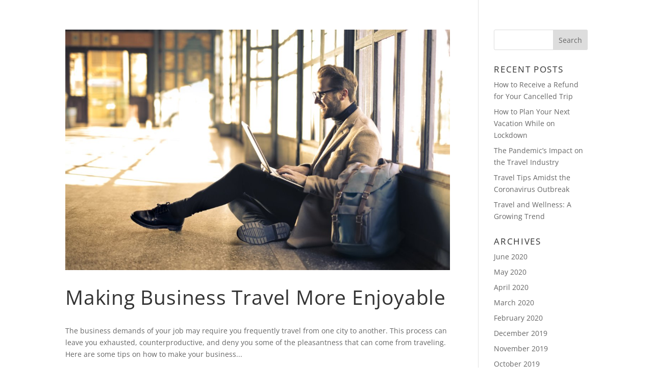

--- FILE ---
content_type: text/css
request_url: https://warrenmarr.org/wp-content/uploads/warrenmarr-org/sites/1863/wtfdivi/wp_head.css?ver=1551881584
body_size: -225
content:
#footer-info + #footer-info{display:none}#footer-bottom{background-color:#fff !important}

--- FILE ---
content_type: application/javascript
request_url: https://warrenmarr.org/wp-content/uploads/warrenmarr-org/sites/1863/wtfdivi/wp_footer.js?ver=1551881584
body_size: 39
content:
jQuery(function($){$('.et-social-icons:not(:has(.et-social-linkedin))').append('<li class="et-social-icon et-social-linkedin"><a href="http://www.linkedin.com/in/warrenmarr" class="icon" alt="LinkedIn" aria-label="LinkedIn"><span>LinkedIn</span></a></li>&nbsp;');$('.et-social-icons:not(:has(.et-social-youtube))').append('<li class="et-social-icon et-social-youtube"><a href="https://www.youtube.com/channel/UCttdUCast9xFjJpmVPBfhAQ/featured" class="icon" alt="YouTube" aria-label="YouTube"><span>YouTube</span></a></li>&nbsp;');$('.et-social-icons:not(:has(.et-social-pinterest))').append('<li class="et-social-icon et-social-pinterest"><a href="https://www.pinterest.com/warrenmarr9580/" class="icon" alt="Pinterest" aria-label="Pinterest"><span>Pinterest</span></a></li>&nbsp;');});jQuery(function($){$('.et-social-icon a, .et-extra-social-icon a').attr('target','_blank');});$('#footer-info').html("&copy; <a href=\"http:\/\/warrenmarr.org\">Warren Marr<\/a> <span class=\"divibooster_year\"><\/span><script>jQuery(function($){$(\".divibooster_year\").text(new Date().getFullYear());});<\/script>");jQuery(function($){});